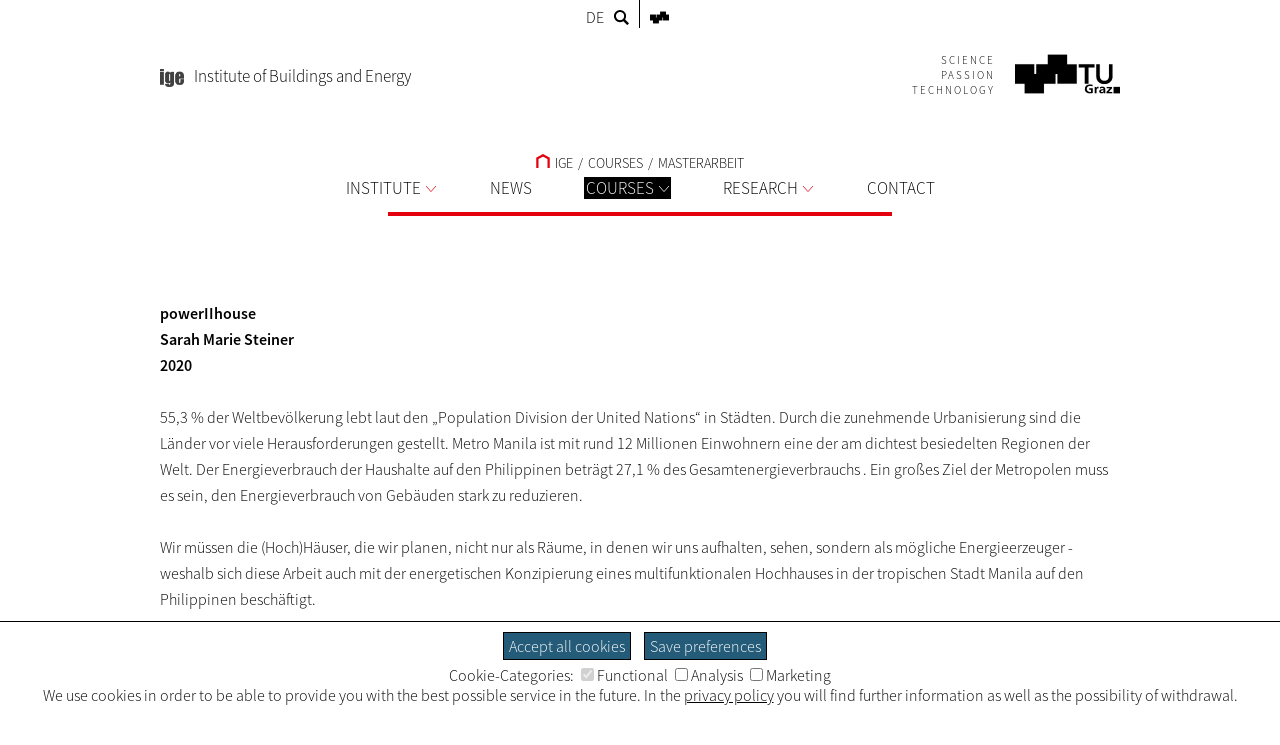

--- FILE ---
content_type: text/html; charset=utf-8
request_url: https://www.tugraz.at/en/institutes/ige/home/courses/masterarbeit/power-ii-house
body_size: 8960
content:
<!DOCTYPE html>
<html lang="en">
<head>

<meta charset="utf-8">
<!-- 
	This website is powered by TYPO3 - inspiring people to share!
	TYPO3 is a free open source Content Management Framework initially created by Kasper Skaarhoj and licensed under GNU/GPL.
	TYPO3 is copyright 1998-2025 of Kasper Skaarhoj. Extensions are copyright of their respective owners.
	Information and contribution at https://typo3.org/
-->


<link rel="shortcut icon" href="/typo3conf/ext/tugraztemplateexternal/Resources/Public/Icons/favicon.ico" type="image/vnd.microsoft.icon">

<meta name="generator" content="TYPO3 CMS" />
<meta name="twitter:card" content="summary" />


<link rel="stylesheet" type="text/css" href="/typo3conf/ext/tugraz/Resources/Public/Css/cookie_consent.css?1693213460" media="all">
<link rel="stylesheet" type="text/css" href="/typo3conf/ext/tugraztemplateexternal/Resources/Public/Css/ext.css?1759323502" media="all">
<link rel="stylesheet" type="text/css" href="/typo3conf/ext/tugraztemplateexternal/Resources/Public/Css/External/default.css?1724921467" media="all">
<link rel="stylesheet" type="text/css" href="/typo3conf/ext/tugraztemplateexternal/Resources/Public/Css/form.css?1693213432" media="all">
<link rel="stylesheet" type="text/css" href="/typo3conf/ext/tugraztemplateexternal/Resources/Public/Css/Font/ssp-light.css?1693213432" media="all">
<link rel="stylesheet" type="text/css" href="/typo3conf/ext/tugraztemplateexternal/Resources/Public/Css/Font/ssp-extralight.css?1693213432" media="all">
<link rel="stylesheet" type="text/css" href="/typo3conf/ext/tugraztemplateexternal/Resources/Public/Css/Font/ssp-semibold.css?1693213432" media="all">
<link rel="stylesheet" type="text/css" href="/typo3conf/ext/tugraztemplateexternal/Resources/Public/Css/print.css?1710159911" media="print" title="Print CSS">
<link rel="stylesheet" type="text/css" href="/typo3conf/ext/tugraz/Resources/Public/Css/baguetteBox.css?1693213460" media="all">
<link rel="stylesheet" type="text/css" href="/typo3conf/ext/tugraz/Resources/Public/Css/form.css?1693213460" media="all">
<link rel="stylesheet" type="text/css" href="/typo3conf/ext/tugraz/Resources/Public/Css/darksiteOverlay.css?1720086073" media="all">
<link rel="stylesheet" type="text/css" href="/typo3conf/ext/tugraztemplateexternal/Resources/Public/Css/Custom/c458e3d7-a72f-4cc8-b567-d8598fd591ef.css?1693213432" media="all">
<link rel="stylesheet" type="text/css" href="/typo3conf/ext/tugraztemplateexternal/Resources/Public/Css/ext-resp.css?1696857271" media="all">
<link rel="stylesheet" type="text/css" href="/typo3conf/ext/tu_news/Resources/Public/News/Css/style.css?1734532752" media="all">
<link rel="stylesheet" type="text/css" href="/typo3conf/ext/tu_event/Resources/Public/Css/CalLegacy.css?1713433509" media="all">
<link rel="stylesheet" type="text/css" href="/typo3conf/ext/tugraz_faq/Resources/Public/Css/style.css?1759753057" media="all">






<meta http-equiv="X-UA-Compatible" content="IE=edge"><meta name="viewport" content="width=device-width, initial-scale=1.0"><meta name="theme-color" content="#e3000f"><title>IGE - POWER II HOUSE</title><style>:root {--sitecolor: #e3000f; --textcolor: #FFFFFF; --tug-site-opacity: 0.3;}</style><script>var additionalTrackerId = 165</script>
<link rel="canonical" href="https://www.tugraz.at/en/institutes/ige/home/courses/masterarbeit/power-ii-house"/>

<link rel="alternate" hreflang="de" href="https://www.tugraz.at/institute/ige/home/lehre/masterarbeit/power-ii-house"/>
<link rel="alternate" hreflang="en" href="https://www.tugraz.at/en/institutes/ige/home/courses/masterarbeit/power-ii-house"/>
<link rel="alternate" hreflang="x-default" href="https://www.tugraz.at/institute/ige/home/lehre/masterarbeit/power-ii-house"/>
<!-- This site is optimized with the Yoast SEO for TYPO3 plugin - https://yoast.com/typo3-extensions-seo/ -->
<script type="application/ld+json">[{"@context":"https:\/\/www.schema.org","@type":"BreadcrumbList","itemListElement":[{"@type":"ListItem","position":1,"item":{"@id":"https:\/\/www.tugraz.at\/en\/","name":"TU Graz"}},{"@type":"ListItem","position":2,"item":{"@id":"https:\/\/www.tugraz.at\/en\/institutes","name":"institutes"}},{"@type":"ListItem","position":3,"item":{"@id":"https:\/\/www.tugraz.at\/en\/institutes\/ige","name":"IGE"}},{"@type":"ListItem","position":4,"item":{"@id":"https:\/\/www.tugraz.at\/en\/institutes\/ige\/home","name":"Home"}},{"@type":"ListItem","position":5,"item":{"@id":"https:\/\/www.tugraz.at\/en\/institutes\/ige\/home\/courses","name":"COURSES"}},{"@type":"ListItem","position":6,"item":{"@id":"https:\/\/www.tugraz.at\/en\/institutes\/ige\/home\/courses\/masterarbeit","name":"MASTERARBEIT"}},{"@type":"ListItem","position":7,"item":{"@id":"https:\/\/www.tugraz.at\/en\/institutes\/ige\/home\/courses\/masterarbeit\/power-ii-house","name":"POWER II HOUSE"}}]}]</script>
</head>
<body>


<div id="ext-all">
<div id="ext-topmenu">
    <div id="ext-topmenu-left">
    <span class="ext-topmenu-lang-no"><a href="/institute/ige/home/lehre/masterarbeit/power-ii-house">DE</a></span><span class="ext-topmenu-lang-act"><a href="/en/institutes/ige/home/courses/masterarbeit/power-ii-house">EN</a></span><span class="ext-topmenu-search-image"><a href="https://www.tugraz.at/suche/?tx_tu4usearch_tu4usearch[site]=www.tugraz.at/institute/IGE&tx_tu4usearch_tu4usearch[siteName]=IGE&tx_tu4usearch_tu4usearch[filter]=siteSearch"><svg class="ext-topmenu-search-icon" xmlns:rdf="http://www.w3.org/1999/02/22-rdf-syntax-ns#" xmlns="http://www.w3.org/2000/svg" xmlns:cc="http://creativecommons.org/ns#" xmlns:dc="http://purl.org/dc/elements/1.1/" xml:space="preserve" height="23.5" width="23.5" version="1.1" y="0px" x="0px" viewBox="0 0 23.494875 23.495001"><g transform="translate(-12.3 -12.2)"><g><path d="m35.6 32.8-5.88-5.88c0.956-1.48 1.52-3.24 1.52-5.13 0-5.24-4.26-9.49-9.5-9.49s-9.49 4.26-9.49 9.49c0 5.24 4.26 9.5 9.49 9.5 1.89 0 3.65-0.562 5.13-1.52l5.88 5.88c0.195 0.196 0.518 0.196 0.712 0l2.13-2.13c0.196-0.195 0.196-0.515-0.001-0.711zm-20.3-11.1c0-3.57 2.91-6.48 6.48-6.48s6.48 2.91 6.48 6.48-2.9 6.48-6.48 6.48c-3.57 0.001-6.48-2.91-6.48-6.48z"/></g></g></svg></a></span>
    </div>
    <div id="ext-topmenu-right">
        <span id="ext-topmenu-templogo"><a href="https://www.tugraz.at" target="_blank"><svg id="ext-topmenu-tulogosolo-icon" xmlns:dc="http://purl.org/dc/elements/1.1/" xmlns:cc="http://creativecommons.org/ns#" xmlns:rdf="http://www.w3.org/1999/02/22-rdf-syntax-ns#" xmlns:svg="http://www.w3.org/2000/svg" xmlns="http://www.w3.org/2000/svg" id="svg4174" version="1.1" xml:space="preserve" width="82.981377" height="51.865749" viewBox="0 0 82.981379 51.865749"><metadata id="metadata4180"><rdf:RDF><cc:Work rdf:about=""><dc:format>image/svg+xml</dc:format><dc:type rdf:resource="http://purl.org/dc/dcmitype/StillImage"/><dc:title/></cc:Work></rdf:RDF></metadata><defs id="defs4178"/><g id="g4182" transform="matrix(1.25,0,0,-1.25,0,51.86575)"><g id="g4184" transform="scale(0.1,0.1)"><path d="m 0,103.73 207.449,0 0,207.465 L 0,311.195 0,103.73 Z" style="fill:#ed1952;fill-opacity:1;fill-rule:nonzero;stroke:none" id="path4186"/><path d="m 228.191,103.73 207.461,0 0,207.465 -207.461,0 0,-207.465 z" style="fill:#ed1952;fill-opacity:1;fill-rule:nonzero;stroke:none" id="path4188"/><path d="m 456.406,103.73 207.445,0 0,207.465 -207.445,0 0,-207.465 z" style="fill:#ed1952;fill-opacity:1;fill-rule:nonzero;stroke:none" id="path4190"/><path d="m 103.719,0 207.473,0 0,207.465 -207.473,0 0,-207.465 z" style="fill:#ed1952;fill-opacity:1;fill-rule:nonzero;stroke:none" id="path4192"/><path d="m 352.676,207.465 207.441,0 0,207.461 -207.441,0 0,-207.461 z" style="fill:#ed1952;fill-opacity:1;fill-rule:nonzero;stroke:none" id="path4194"/></g></g></svg></a></span>
    </div>
</div>

<div id="ext-header">
    <div id="ext-header-title">
        <a href="/en/institutes/ige/home"><div id="ext-header-title-logo"><img src="/typo3conf/ext/tugraztemplateexternal/Resources/Public/Images/Logos/ige.png" width="24px"   alt="Logo: Institute of Buildings and Energy"  ></div><div id="ext-header-title-text">Institute of Buildings and Energy</div></a>
    </div>
    <div id="ext-header-blank"></div>
    <div id="ext-header-logo-right-two">
        
    </div>
    <div id="ext-header-logo-right-three">
        
    </div>
    <div id="ext-header-logo-right">
        <a href="https://www.tugraz.at"><div class="ext-all-svg-back"><div id="ext-header-tulogo-claim"><div class="ext-header-tulogo-claim-single">SCIENCE</div><div class="ext-header-tulogo-claim-single">PASSION</div><div class="ext-header-tulogo-claim-single">TECHNOLOGY</div></div><div id="ext-header-tulogo-imgwrap"><svg role="img" aria-label="TUGraz Logo" id="ext-header-tulogo-img" xmlns:rdf="http://www.w3.org/1999/02/22-rdf-syntax-ns#" xmlns="http://www.w3.org/2000/svg" xmlns:cc="http://creativecommons.org/ns#" xmlns:dc="http://purl.org/dc/elements/1.1/" xml:space="preserve" height="51.862" width="141.1" version="1.1" viewBox="0 0 141.10001 51.862499"><title>TUGraz Logo</title><desc>Logo of the TUGraz</desc><g transform="matrix(1.25 0 0 -1.25 0 51.862)"><g transform="scale(.1)"><path style="fill:#e4154b" d="m0 103.73h207.45v207.46l-207.45 0.01v-207.47z"/><path style="fill:#e4154b" d="m228.19 103.73h207.46v207.46h-207.46v-207.46z"/><path style="fill:#e4154b" d="m456.41 103.73h207.44v207.46h-207.44v-207.46z"/><path style="fill:#e4154b" d="m103.72 0h207.47v207.46h-207.47v-207.46z"/><path style="fill:#e4154b" d="m352.68 207.46h207.44v207.46h-207.44v-207.46z"/><path style="fill:#231f20" d="m751.04 277.91h-66.426v33.195h171.19v-33.195h-66.407v-173.73h-38.359v173.73"/><path style="fill:#231f20" d="m1048.3 180.22c0-12.461-2.25-23.711-6.72-33.75-4.5-10.039-10.61-18.555-18.36-25.567-7.76-7.031-16.9-12.421-27.503-16.21-10.605-3.809-22.109-5.7036-34.551-5.7036-12.422 0-23.945 1.8946-34.551 5.7036-10.605 3.789-19.824 9.179-27.656 16.21-7.851 7.012-13.984 15.528-18.34 25.567-4.394 10.039-6.582 21.289-6.582 33.75v130.89h38.379v-129.59c0-5.039 0.801-10.351 2.442-15.898 1.64-5.547 4.336-10.664 8.125-15.332s8.789-8.516 15.039-11.523c6.211-3.008 13.926-4.512 23.144-4.512 9.199 0 16.914 1.504 23.145 4.512 6.23 3.007 11.25 6.855 15.039 11.523 3.77 4.668 6.48 9.785 8.12 15.332 1.63 5.547 2.45 10.859 2.45 15.898v129.59h38.38v-130.89"/><path style="fill:#231f20" d="m832.56 75.664c-7.597 3.2812-17.46 4.8632-25.332 4.8632-22.929 0-35.605-14.434-35.605-33.184 0-18.613 12.383-32.637 33.34-32.637 5.351 0 9.59 0.5274 12.969 1.3086v23.867h-20.84v14.414h39.687v-49.297c-10.41-2.6172-21.25-4.707-31.816-4.707-31.797 0-53.906 14.805-53.906 45.742 0 31.348 20.566 48.906 53.906 48.906 11.406 0 20.41-1.4453 28.867-3.8086l-1.27-15.469"/><path style="fill:#231f20" d="m856.2 69.375h16.758v-15.332h0.293c0.84 6.289 8.574 16.914 19.824 16.914 1.836 0 3.828 0 5.782-0.5273v-17.715c-1.68 0.918-5.059 1.4454-8.457 1.4454-15.333 0-15.333-17.832-15.333-27.52v-24.785h-18.867v67.52"/><path style="fill:#231f20" d="m913.75 65.84c7.324 3.1446 17.187 5.1172 25.215 5.1172 22.09 0 31.23-8.5351 31.23-28.457v-8.6523c0-6.8165 0.156-11.934 0.293-16.914 0.137-5.1172 0.41-9.8242 0.84-15.078h-16.602c-0.703 3.5352-0.703 8.0078-0.839 10.098h-0.293c-4.36-7.4618-13.81-11.661-22.38-11.661-12.793 0-25.332 7.207-25.332 20.059 0 10.078 5.195 15.976 12.383 19.258 7.187 3.2812 16.464 3.9453 24.355 3.9453h10.41c0 10.879-5.195 14.551-16.328 14.551-8.008 0-16.035-2.8907-22.363-7.3438l-0.586 15.078zm22.11-52.715c5.782 0 10.274 2.3633 13.223 6.0352 3.105 3.8086 3.945 8.6523 3.945 13.906h-8.164c-8.437 0-20.957-1.3086-20.957-11.68 0-5.7617 5.195-8.2617 11.953-8.2617"/><path style="fill:#231f20" d="m985.69 69.375h57.422v-14.414l-36.04-39.473h37.31v-13.633h-60.235v14.297l36.715 39.59h-35.172v13.633"/><path style="fill:#e4154b" d="m1059.6 0h69.102v69.121h-69.102v-69.121z"/></g></g></svg></div></div></a>
    </div>
</div>


        <div id="ext-menu">
            <div id="ext-menu-breadcrumb">
                <a href="/en/institutes/ige/home"><svg shape-rendering="geometricPrecision" class="ext-menu-breadcrumb-home-icon" xmlns:rdf="http://www.w3.org/1999/02/22-rdf-syntax-ns#" xmlns="http://www.w3.org/2000/svg" xmlns:cc="http://creativecommons.org/ns#" xmlns:dc="http://purl.org/dc/elements/1.1/" version="1.1" xml:space="preserve" height="36.997" width="35.969" enable-background="new 0 0 595.28 841.89" y="0px" x="0px" viewBox="0 0 35.969 36.997451"><polyline style="stroke:#000;stroke-linecap:square;stroke-width:6;fill:none" points="282.72 437.28 282.72 414.77 297.71 406.69 312.69 414.77 312.69 437.28" transform="translate(-279.72 -403.28)"/></svg>&#32IGE</a><span class="ext-menu-breadcrumb-spacer">/</span>COURSES<span class="ext-menu-breadcrumb-spacer">/</span><a href="/en/institutes/ige/home/courses/masterarbeit">MASTERARBEIT</a>
            </div>
            <div id="ext-menu-dropdown">
                <div class="ext-menu-dropdown-responsive-opener"><svg shape-rendering="optimizeQuality" id="int-menu-q-drawer-icon" xmlns:rdf="http://www.w3.org/1999/02/22-rdf-syntax-ns#" xmlns="http://www.w3.org/2000/svg" xmlns:cc="http://creativecommons.org/ns#" xmlns:dc="http://purl.org/dc/elements/1.1/" height="20" shape-rendering="crispEdges" width="24.103" version="1.1" viewBox="0 0 24.103479 20">
<g transform="translate(0 -1032.4)">
<path style="stroke:#000;stroke-linecap:round;stroke-width:2;fill:none" d="m2.0142 1034.4h20.972"/>
<path style="stroke:#000;stroke-linecap:round;stroke-width:2;fill:none" d="m2.0142 1042.4h20.972"/>
<path style="stroke:#000;stroke-linecap:round;stroke-width:2;fill:none" d="m2.0142 1050.4h20.972"/>
</g>
</svg>Menü</div>
                <div id="ext-menu-dropdown-items" class="ext-menu-dropdown-items"><div class="ext-menu-dropdown-lw"><div class="ext-menu-dropdown-l1"><a href="/en/institutes/ige/home/institute">INSTITUTE<svg class="ext-menu-dropdown-arrow-icon" xmlns:rdf="http://www.w3.org/1999/02/22-rdf-syntax-ns#" xmlns="http://www.w3.org/2000/svg" xmlns:cc="http://creativecommons.org/ns#" xmlns:dc="http://purl.org/dc/elements/1.1/" shape-rendering="optimizeQuality" class="int-menu-q-open-icon" height="5.2753mm" width="8.7548mm" version="1.1" viewBox="0 0 31.02118 18.692033">
<g style="stroke-width:2.25" transform="translate(-164.49 -416.85)">
<path style="stroke-linejoin:round;stroke:#aaaaaa;stroke-linecap:round;stroke-width:2.5;fill:none" d="m165.63 417.99 14.375 16.43 14.375-16.43"/>
</g>
</svg></a></div><div class="ext-menu-dropdown-l2"><div class="ext-menu-dropdown-l2-item"><a href="/en/institutes/ige/home/institute/ige">IGE</a></div><div class="ext-menu-dropdown-l2-item-last"><a href="/en/institutes/ige/home/institute/team">TEAM</a><div class="ext-menu-dropdown-l3"><div class="ext-menu-dropdown-l3-item"><a href="/en/institutes/ige/home/institute/team/head-of-institute">HEAD OF INSTITUTE</a></div><div class="ext-menu-dropdown-l3-item-rightmost"><a href="/en/institutes/ige/home/institute/team/assistents">ASSISTENTS</a></div><br><div class="ext-menu-dropdown-l3-item"><a href="/en/institutes/ige/home/institute/team/lecturers">LECTURERS</a></div><div class="ext-menu-dropdown-l3-item-rightmost"><a href="/en/institutes/ige/home/institute/team/student-assistants">STUDENT ASSISTANTS</a></div><br><div class="ext-menu-dropdown-l3-item"><a href="/en/institutes/ige/home/institute/team/administration">ADMINISTRATION</a></div></div></div><div class="ext-menu-dropdown-close"><div class="ext-all-svg-back"><svg class="ext-menu-dropdown-close-icon" xmlns:dc="http://purl.org/dc/elements/1.1/" xmlns:cc="http://creativecommons.org/ns#" xmlns:rdf="http://www.w3.org/1999/02/22-rdf-syntax-ns#" xmlns:svg="http://www.w3.org/2000/svg" xmlns="http://www.w3.org/2000/svg" xmlns:xlink="http://www.w3.org/1999/xlink" xml:space="preserve" enable-background="new 0 0 595.28 841.89" viewBox="0 0 30.49922 30.499221" height="30.499222" width="30.499222" y="0px" x="0px" id="Ebene_1" version="1.1"><metadata id="metadata4315"><rdf:RDF><cc:Work rdf:about=""><dc:format>image/svg+xml</dc:format><dc:type rdf:resource="http://purl.org/dc/dcmitype/StillImage"/><dc:title/></cc:Work></rdf:RDF></metadata><defs id="defs4313"/><g style="stroke:#000000;stroke-opacity:1" transform="translate(-283,-406.5)" id="g4299"><defs id="defs4301"><rect height="30.5" width="30.5" y="406.5" x="283" id="SVGID_1_"/></defs><clipPath id="SVGID_2_"><use height="100%" width="100%" y="0" x="0" style="overflow:visible" id="use4305" overflow="visible" xlink:href="#SVGID_1_"/></clipPath><line style="fill:none;stroke:#000000;stroke-width:2.0539999;stroke-opacity:1" id="line4307" y2="407.21899" x2="312.77301" y1="436.26599" x1="283.72699" clip-path="url(#SVGID_2_)"/><line style="fill:none;stroke:#000000;stroke-width:2.0539999;stroke-opacity:1" id="line4309" y2="407.22699" x2="283.71899" y1="436.27301" x1="312.76599" clip-path="url(#SVGID_2_)"/></g></svg></div></div></div></div><div class="ext-menu-dropdown-spacer"></div><div class="ext-menu-dropdown-lw"><div class="ext-menu-dropdown-l1"><a href="/en/institutes/ige/home/news">NEWS</a></div></div><div class="ext-menu-dropdown-spacer"></div><div class="ext-menu-dropdown-lw"><div class="ext-menu-dropdown-l1 ext-menu-act"><a href="/en/institutes/ige/home/courses">COURSES<svg class="ext-menu-dropdown-arrow-icon" xmlns:rdf="http://www.w3.org/1999/02/22-rdf-syntax-ns#" xmlns="http://www.w3.org/2000/svg" xmlns:cc="http://creativecommons.org/ns#" xmlns:dc="http://purl.org/dc/elements/1.1/" shape-rendering="optimizeQuality" class="int-menu-q-open-icon" height="5.2753mm" width="8.7548mm" version="1.1" viewBox="0 0 31.02118 18.692033">
<g style="stroke-width:2.25" transform="translate(-164.49 -416.85)">
<path style="stroke-linejoin:round;stroke:#aaaaaa;stroke-linecap:round;stroke-width:2.5;fill:none" d="m165.63 417.99 14.375 16.43 14.375-16.43"/>
</g>
</svg></a></div><div class="ext-menu-dropdown-l2"><div class="ext-menu-dropdown-l2-item"><a href="/en/institutes/ige/home/courses/about">ABOUT</a></div><div class="ext-menu-dropdown-l2-item"><a href="/en/institutes/ige/home/courses/annual-topic">ANNUAL TOPIC</a></div><div class="ext-menu-dropdown-l2-item"><a href="/en/institutes/ige/home/courses/bachelor">BACHELOR</a></div><div class="ext-menu-dropdown-l2-item"><a href="/en/institutes/ige/home/courses/master">MASTER</a></div><div class="ext-menu-dropdown-l2-item"><a href="/en/institutes/ige/home/courses/masterarbeit">MASTERARBEIT</a></div><div class="ext-menu-dropdown-l2-item"><a href="/en/institutes/ige/home/courses/doctoral-school">DOCTORAL SCHOOL</a></div><div class="ext-menu-dropdown-l2-item-last"><a href="/en/institutes/ige/home/courses/events">EVENTS</a></div><div class="ext-menu-dropdown-close"><div class="ext-all-svg-back"><svg class="ext-menu-dropdown-close-icon" xmlns:dc="http://purl.org/dc/elements/1.1/" xmlns:cc="http://creativecommons.org/ns#" xmlns:rdf="http://www.w3.org/1999/02/22-rdf-syntax-ns#" xmlns:svg="http://www.w3.org/2000/svg" xmlns="http://www.w3.org/2000/svg" xmlns:xlink="http://www.w3.org/1999/xlink" xml:space="preserve" enable-background="new 0 0 595.28 841.89" viewBox="0 0 30.49922 30.499221" height="30.499222" width="30.499222" y="0px" x="0px" id="Ebene_1" version="1.1"><metadata id="metadata4315"><rdf:RDF><cc:Work rdf:about=""><dc:format>image/svg+xml</dc:format><dc:type rdf:resource="http://purl.org/dc/dcmitype/StillImage"/><dc:title/></cc:Work></rdf:RDF></metadata><defs id="defs4313"/><g style="stroke:#000000;stroke-opacity:1" transform="translate(-283,-406.5)" id="g4299"><defs id="defs4301"><rect height="30.5" width="30.5" y="406.5" x="283" id="SVGID_1_"/></defs><clipPath id="SVGID_2_"><use height="100%" width="100%" y="0" x="0" style="overflow:visible" id="use4305" overflow="visible" xlink:href="#SVGID_1_"/></clipPath><line style="fill:none;stroke:#000000;stroke-width:2.0539999;stroke-opacity:1" id="line4307" y2="407.21899" x2="312.77301" y1="436.26599" x1="283.72699" clip-path="url(#SVGID_2_)"/><line style="fill:none;stroke:#000000;stroke-width:2.0539999;stroke-opacity:1" id="line4309" y2="407.22699" x2="283.71899" y1="436.27301" x1="312.76599" clip-path="url(#SVGID_2_)"/></g></svg></div></div></div></div><div class="ext-menu-dropdown-spacer"></div><div class="ext-menu-dropdown-lw"><div class="ext-menu-dropdown-l1"><a href="/en/institutes/ige/home/research">RESEARCH<svg class="ext-menu-dropdown-arrow-icon" xmlns:rdf="http://www.w3.org/1999/02/22-rdf-syntax-ns#" xmlns="http://www.w3.org/2000/svg" xmlns:cc="http://creativecommons.org/ns#" xmlns:dc="http://purl.org/dc/elements/1.1/" shape-rendering="optimizeQuality" class="int-menu-q-open-icon" height="5.2753mm" width="8.7548mm" version="1.1" viewBox="0 0 31.02118 18.692033">
<g style="stroke-width:2.25" transform="translate(-164.49 -416.85)">
<path style="stroke-linejoin:round;stroke:#aaaaaa;stroke-linecap:round;stroke-width:2.5;fill:none" d="m165.63 417.99 14.375 16.43 14.375-16.43"/>
</g>
</svg></a></div><div class="ext-menu-dropdown-l2"><div class="ext-menu-dropdown-l2-item"><a href="/en/institutes/ige/home/research/about">ABOUT</a></div><div class="ext-menu-dropdown-l2-item"><a href="/en/institutes/ige/home/research/research-projects">RESEARCH PROJECTS</a><div class="ext-menu-dropdown-l3"><div class="ext-menu-dropdown-l3-item"><a href="/en/institutes/ige/home/research/research-projects/building-performance">BUILDING PERFORMANCE</a></div><div class="ext-menu-dropdown-l3-item-rightmost"><a href="/en/institutes/ige/home/research/research-projects/architecture-and-energy">ARCHITECTURE AND ENERGY</a></div><br><div class="ext-menu-dropdown-l3-item"><a href="/en/institutes/ige/home/research/research-projects/urban-design-and-energy">URBAN DESIGN AND ENERGY</a></div></div></div><div class="ext-menu-dropdown-l2-item-last"><a href="/en/institutes/ige/home/research/dissertation">DISSERTATION</a></div><div class="ext-menu-dropdown-close"><div class="ext-all-svg-back"><svg class="ext-menu-dropdown-close-icon" xmlns:dc="http://purl.org/dc/elements/1.1/" xmlns:cc="http://creativecommons.org/ns#" xmlns:rdf="http://www.w3.org/1999/02/22-rdf-syntax-ns#" xmlns:svg="http://www.w3.org/2000/svg" xmlns="http://www.w3.org/2000/svg" xmlns:xlink="http://www.w3.org/1999/xlink" xml:space="preserve" enable-background="new 0 0 595.28 841.89" viewBox="0 0 30.49922 30.499221" height="30.499222" width="30.499222" y="0px" x="0px" id="Ebene_1" version="1.1"><metadata id="metadata4315"><rdf:RDF><cc:Work rdf:about=""><dc:format>image/svg+xml</dc:format><dc:type rdf:resource="http://purl.org/dc/dcmitype/StillImage"/><dc:title/></cc:Work></rdf:RDF></metadata><defs id="defs4313"/><g style="stroke:#000000;stroke-opacity:1" transform="translate(-283,-406.5)" id="g4299"><defs id="defs4301"><rect height="30.5" width="30.5" y="406.5" x="283" id="SVGID_1_"/></defs><clipPath id="SVGID_2_"><use height="100%" width="100%" y="0" x="0" style="overflow:visible" id="use4305" overflow="visible" xlink:href="#SVGID_1_"/></clipPath><line style="fill:none;stroke:#000000;stroke-width:2.0539999;stroke-opacity:1" id="line4307" y2="407.21899" x2="312.77301" y1="436.26599" x1="283.72699" clip-path="url(#SVGID_2_)"/><line style="fill:none;stroke:#000000;stroke-width:2.0539999;stroke-opacity:1" id="line4309" y2="407.22699" x2="283.71899" y1="436.27301" x1="312.76599" clip-path="url(#SVGID_2_)"/></g></svg></div></div></div></div><div class="ext-menu-dropdown-spacer"></div><div class="ext-menu-dropdown-lw-rightmost"><div class="ext-menu-dropdown-l1"><a href="/en/institutes/ige/home/contact">CONTACT</a></div></div></div>
                <div id="ext-menu-line">
                </div>
            </div>
        </div>
    

<div id="ext-content">
    <div id="ext-content-full">
        
    </div>
    <div id="ext-content-parts" class="fullwidth">
        <div id="ext-content-right-top" class="ext-content-right">
            <div id="ext-content-right-top-bbox">
            
            
            </div>
        </div>

        <div id="ext-content-middle">
            <div id="ext-content-middle-bbox">
                

	

			<div id="c419523" class="csc-default  csc-frame csc-frame-default frame-type-text frame-layout-1">
				
					<a id="c419574"></a>
				
				
	
		<div class="ext-content-middle-iconwrap">
			<div class="ext-content-middle-iconwrap-image"></div>
	

				

	
		

	



	


				
    <div class="bodytext">
		<p><strong>powerIIhouse<br> Sarah Marie Steiner<br> 2020</strong></p>


<p>55,3 % der Weltbevölkerung lebt laut den „Population Division der United Nations“ in Städten. Durch die zunehmende Urbanisierung sind die Länder vor viele Herausforderungen gestellt. Metro Manila ist mit rund 12 Millionen Einwohnern eine der am dichtest besiedelten Regionen der Welt. Der Energieverbrauch der Haushalte auf den Philippinen beträgt 27,1 % des Gesamtenergieverbrauchs . Ein großes Ziel der Metropolen muss es sein, den Energieverbrauch von Gebäuden stark zu reduzieren.</p>
<p>Wir müssen die (Hoch)Häuser, die wir planen, nicht nur als Räume, in denen wir uns aufhalten, sehen, sondern als mögliche Energieerzeuger - weshalb sich diese Arbeit auch mit der energetischen Konzipierung eines multifunktionalen Hochhauses in der tropischen Stadt Manila auf den Philippinen beschäftigt.</p>
<p>Die Idee zur Arbeit kam mir während meines 6-monatigen Aufenthalts in Manila. Als Konsequenz daraus, dass ich den Hype ums Bauen erfahren durfte, und die gleichen Wohnhochhäuser unabhängig von Lage und Geografie überall errichtet wurden, möchte ich ein Gebäude entwickeln, das die Einflüsse von außen (wie Umgebung, Klima, Wetter, Einflüsse eines energetischen Konzepts, regionale &amp; nationale Eigenheiten und vernakulare Besonderheiten) in einem Entwurf zusammenführt und das vor allem dem Klima und der Geografie des Grundstücks Beach- tung schenkt.</p>
<p>Der Titel der Arbeit „power||house“ setzt sich aus zwei eigenständigen Wörtern zusammen. Wenn man „power“ aus dem Englischen über- setzt, bedeutet es Kraft, Leistung, Macht, Strom, Energie, und „house“ bedeutet Haus.</p>
<p>Es soll die Kraft des Gebäudes vermitteln und folglich auch das Ziel der Arbeit über den Titel transportieren, sprich: Aus dem Gebäude ein Objekt zu entwickeln, das selbst Energie produziert und eminent weniger Energie verbraucht. Des Weiteren soll die Arbeit eine konkrete Antwort darauf geben, wie ein Hochhaus in Manila aussehen kann, das die oben erwähnten Merkmale aufweist.</p>
<p>Ein Manila der Zukunft könnte durch viele „power||houses“ mit Energie versorgt werden, sie bilden Inseln in der Stadt, die Energie produzieren.</p>
<p>Da den großflächigen Fassaden von Hochhäusern in den seltensten Fällen ein höherer Nutzen zukommt, möchte ich das mit dieser Arbeit ändern und mögliche Denkanstöße lie- fern, sozusagen eine power||Fassade entwickeln.</p>
<p>Diese Arbeit soll die grundlegenden Fragen, die bei der Planung in tropischem Klima auftauchen (z.B.: „Soll das Gebäude vom Außenraum abgekapselt werden?“ oder „Ist ein offenes, natürlich belüftetes Gebäu- de besser geeignet, mit den klimatischen Bedingungen umzugehen?“) beantworten.</p>
<p>In den nächsten beiden Kapiteln wird einerseits der Begriff „Hoch- haus“ definiert und andererseits wird&nbsp;erklärt, was thermischer Komfort bedeutet.</p>
<p>Anschließend werden die Klima- und Wetterdaten sowie die Geografie und die Bauplatzeigenheiten einen eigenständigen Punkt bilden, ausgearbeitet mit geeigneten Programmen sollen sie als Basis für den Entwurf dienen.</p>
<p>Schritt für Schritt wird im Kapitel „Entwurf“ genauer auf die einzelnen Komponenten, die zum endgültigen Projekt geführt haben, und die erarbeiteten Grundlagen, wie Klima- und Wetterdaten, Gesetzeslage, städtebauliche Eigenheiten, kulturelle Besonderheiten und vieles mehr, die zielführend für die Ausgestaltung des Hochhauses waren, eingegangen.</p>
<p>Das Konzept ist ein komplexes Verhältnis von technischen, klimatischen, funktionellen und strukturellen Schlussfolgerungen.</p>
	</div>

				
					



				
				
	
		</div>
	

			</div>

		




	

			<div id="c414990" class="csc-default  csc-frame csc-frame-default frame-type-textpic frame-layout-1">
				
					<a id="c419577"></a>
				
				
					



				
				

	
		

	



	


				

	<div class="csc-textpic csc-textpic-above-center csc-textpic-above "> <!-- csc-textpic-center  -->
		
			

	<div class="csc-textpic-imagewrap" data-ce-columns="1" data-ce-images="6">
		
			<div class="csc-textpic-center-outer">
				<div class="csc-textpic-center-inner">
		
		
			<div class="csc-textpic-imagerow  csc-textpic-imagerow-first">
				
					
						<div class="csc-textpic-imagecolumn  csc-textpic-imagecolumn-last csc-textpic-imagecolumn-first">
							

        
<figure class="image">
	
			
					<a href="/fileadmin/user_upload/tugrazExternal/c458e3d7-a72f-4cc8-b567-d8598fd591ef/Masterarbeiten/Sarah_Steiner/2020_Master_Thesis_power_house_Konzept_fuer_ein_Hochhaus_in_den_Tropen_Sarah_Marie_Steiner-2.jpg" title="" class="lightbox" rel="lightbox414990">
						

		<img srcset="/fileadmin/_processed_/3/7/csm_2020_Master_Thesis_power_house_Konzept_fuer_ein_Hochhaus_in_den_Tropen_Sarah_Marie_Steiner-2_c571e26043.jpg 1200w, /fileadmin/_processed_/4/2/csm_2020_Master_Thesis_power_house_Konzept_fuer_ein_Hochhaus_in_den_Tropen_Sarah_Marie_Steiner-2_bc6ffb323c.jpg 960w,/fileadmin/_processed_/4/2/csm_2020_Master_Thesis_power_house_Konzept_fuer_ein_Hochhaus_in_den_Tropen_Sarah_Marie_Steiner-2_888635c1d3.jpg 640w, /fileadmin/_processed_/4/2/csm_2020_Master_Thesis_power_house_Konzept_fuer_ein_Hochhaus_in_den_Tropen_Sarah_Marie_Steiner-2_1fc4f0f48b.jpg 540w" class="image-embed-item" src="/fileadmin/_processed_/4/2/csm_2020_Master_Thesis_power_house_Konzept_fuer_ein_Hochhaus_in_den_Tropen_Sarah_Marie_Steiner-2_cc78556a9b.jpg" width="640" height="333" alt="" />
	


					</a>
				
		
	
</figure>


    


						</div>
					
				
			</div>
		
			<div class="csc-textpic-imagerow ">
				
					
						<div class="csc-textpic-imagecolumn  csc-textpic-imagecolumn-last csc-textpic-imagecolumn-first">
							

        
<figure class="image">
	
			
					<a href="/fileadmin/user_upload/tugrazExternal/c458e3d7-a72f-4cc8-b567-d8598fd591ef/Masterarbeiten/Sarah_Steiner/2020_Master_Thesis_power_house_Konzept_fuer_ein_Hochhaus_in_den_Tropen_Sarah_Marie_Steiner-85.jpg" title="" class="lightbox" rel="lightbox414990">
						

		<img srcset="/fileadmin/_processed_/5/e/csm_2020_Master_Thesis_power_house_Konzept_fuer_ein_Hochhaus_in_den_Tropen_Sarah_Marie_Steiner-85_b95acd3822.jpg 1200w, /fileadmin/_processed_/1/c/csm_2020_Master_Thesis_power_house_Konzept_fuer_ein_Hochhaus_in_den_Tropen_Sarah_Marie_Steiner-85_9dadaf1dd0.jpg 960w,/fileadmin/_processed_/1/c/csm_2020_Master_Thesis_power_house_Konzept_fuer_ein_Hochhaus_in_den_Tropen_Sarah_Marie_Steiner-85_ea638ea51c.jpg 640w, /fileadmin/_processed_/1/c/csm_2020_Master_Thesis_power_house_Konzept_fuer_ein_Hochhaus_in_den_Tropen_Sarah_Marie_Steiner-85_f89a1bd0bd.jpg 540w" class="image-embed-item" src="/fileadmin/_processed_/1/c/csm_2020_Master_Thesis_power_house_Konzept_fuer_ein_Hochhaus_in_den_Tropen_Sarah_Marie_Steiner-85_4e3e3ef3e1.jpg" width="640" height="1185" alt="" />
	


					</a>
				
		
	
</figure>


    


						</div>
					
				
			</div>
		
			<div class="csc-textpic-imagerow ">
				
					
						<div class="csc-textpic-imagecolumn  csc-textpic-imagecolumn-last csc-textpic-imagecolumn-first">
							

        
<figure class="image">
	
			
					<a href="/fileadmin/user_upload/tugrazExternal/c458e3d7-a72f-4cc8-b567-d8598fd591ef/Masterarbeiten/Sarah_Steiner/2020_Master_Thesis_power_house_Konzept_fuer_ein_Hochhaus_in_den_Tropen_Sarah_Marie_Steiner-1.jpg" title="" class="lightbox" rel="lightbox414990">
						

		<img srcset="/fileadmin/_processed_/6/0/csm_2020_Master_Thesis_power_house_Konzept_fuer_ein_Hochhaus_in_den_Tropen_Sarah_Marie_Steiner-1_ba86e6dd82.jpg 1200w, /fileadmin/_processed_/c/3/csm_2020_Master_Thesis_power_house_Konzept_fuer_ein_Hochhaus_in_den_Tropen_Sarah_Marie_Steiner-1_9d71f4eabe.jpg 960w,/fileadmin/_processed_/c/3/csm_2020_Master_Thesis_power_house_Konzept_fuer_ein_Hochhaus_in_den_Tropen_Sarah_Marie_Steiner-1_fb8d5abac4.jpg 640w, /fileadmin/_processed_/c/3/csm_2020_Master_Thesis_power_house_Konzept_fuer_ein_Hochhaus_in_den_Tropen_Sarah_Marie_Steiner-1_f043dd4232.jpg 540w" class="image-embed-item" src="/fileadmin/_processed_/c/3/csm_2020_Master_Thesis_power_house_Konzept_fuer_ein_Hochhaus_in_den_Tropen_Sarah_Marie_Steiner-1_f7f28e5e53.jpg" width="640" height="513" alt="" />
	


					</a>
				
		
	
</figure>


    


						</div>
					
				
			</div>
		
			<div class="csc-textpic-imagerow ">
				
					
						<div class="csc-textpic-imagecolumn  csc-textpic-imagecolumn-last csc-textpic-imagecolumn-first">
							

        
<figure class="image">
	
			
					<a href="/fileadmin/user_upload/tugrazExternal/c458e3d7-a72f-4cc8-b567-d8598fd591ef/Masterarbeiten/Sarah_Steiner/2020_Master_Thesis_power_house_Konzept_fuer_ein_Hochhaus_in_den_Tropen_Sarah_Marie_Steiner-80.jpg" title="" class="lightbox" rel="lightbox414990">
						

		<img srcset="/fileadmin/_processed_/9/1/csm_2020_Master_Thesis_power_house_Konzept_fuer_ein_Hochhaus_in_den_Tropen_Sarah_Marie_Steiner-80_913fc2495f.jpg 1200w, /fileadmin/_processed_/0/3/csm_2020_Master_Thesis_power_house_Konzept_fuer_ein_Hochhaus_in_den_Tropen_Sarah_Marie_Steiner-80_4af18c1696.jpg 960w,/fileadmin/_processed_/0/3/csm_2020_Master_Thesis_power_house_Konzept_fuer_ein_Hochhaus_in_den_Tropen_Sarah_Marie_Steiner-80_67a5e34a0e.jpg 640w, /fileadmin/_processed_/0/3/csm_2020_Master_Thesis_power_house_Konzept_fuer_ein_Hochhaus_in_den_Tropen_Sarah_Marie_Steiner-80_e6b21087d0.jpg 540w" class="image-embed-item" src="/fileadmin/_processed_/0/3/csm_2020_Master_Thesis_power_house_Konzept_fuer_ein_Hochhaus_in_den_Tropen_Sarah_Marie_Steiner-80_1ee6704de7.jpg" width="640" height="1185" alt="" />
	


					</a>
				
		
	
</figure>


    


						</div>
					
				
			</div>
		
			<div class="csc-textpic-imagerow ">
				
					
						<div class="csc-textpic-imagecolumn  csc-textpic-imagecolumn-last csc-textpic-imagecolumn-first">
							

        
<figure class="image">
	
			
					<a href="/fileadmin/user_upload/tugrazExternal/c458e3d7-a72f-4cc8-b567-d8598fd591ef/Masterarbeiten/Sarah_Steiner/2020_Master_Thesis_power_house_Konzept_fuer_ein_Hochhaus_in_den_Tropen_Sarah_Marie_Steiner-3.jpg" title="" class="lightbox" rel="lightbox414990">
						

		<img srcset="/fileadmin/_processed_/5/a/csm_2020_Master_Thesis_power_house_Konzept_fuer_ein_Hochhaus_in_den_Tropen_Sarah_Marie_Steiner-3_ed517e2633.jpg 1200w, /fileadmin/_processed_/8/b/csm_2020_Master_Thesis_power_house_Konzept_fuer_ein_Hochhaus_in_den_Tropen_Sarah_Marie_Steiner-3_c7eaf88f58.jpg 960w,/fileadmin/_processed_/8/b/csm_2020_Master_Thesis_power_house_Konzept_fuer_ein_Hochhaus_in_den_Tropen_Sarah_Marie_Steiner-3_1b72d11345.jpg 640w, /fileadmin/_processed_/8/b/csm_2020_Master_Thesis_power_house_Konzept_fuer_ein_Hochhaus_in_den_Tropen_Sarah_Marie_Steiner-3_34eb45f64f.jpg 540w" class="image-embed-item" src="/fileadmin/_processed_/8/b/csm_2020_Master_Thesis_power_house_Konzept_fuer_ein_Hochhaus_in_den_Tropen_Sarah_Marie_Steiner-3_b94aee4e22.jpg" width="640" height="338" alt="" />
	


					</a>
				
		
	
</figure>


    


						</div>
					
				
			</div>
		
			<div class="csc-textpic-imagerow  csc-textpic-imagerow-last">
				
					
						<div class="csc-textpic-imagecolumn  csc-textpic-imagecolumn-last csc-textpic-imagecolumn-first">
							

        
<figure class="image">
	
			
					<a href="/fileadmin/user_upload/tugrazExternal/c458e3d7-a72f-4cc8-b567-d8598fd591ef/Masterarbeiten/Sarah_Steiner/2020_Master_Thesis_power_house_Konzept_fuer_ein_Hochhaus_in_den_Tropen_Sarah_Marie_Steiner-83.jpg" title="" class="lightbox" rel="lightbox414990">
						

		<img srcset="/fileadmin/_processed_/e/7/csm_2020_Master_Thesis_power_house_Konzept_fuer_ein_Hochhaus_in_den_Tropen_Sarah_Marie_Steiner-83_d865bd6983.jpg 1200w, /fileadmin/_processed_/3/9/csm_2020_Master_Thesis_power_house_Konzept_fuer_ein_Hochhaus_in_den_Tropen_Sarah_Marie_Steiner-83_1615d98681.jpg 960w,/fileadmin/_processed_/3/9/csm_2020_Master_Thesis_power_house_Konzept_fuer_ein_Hochhaus_in_den_Tropen_Sarah_Marie_Steiner-83_abba5c98d9.jpg 640w, /fileadmin/_processed_/3/9/csm_2020_Master_Thesis_power_house_Konzept_fuer_ein_Hochhaus_in_den_Tropen_Sarah_Marie_Steiner-83_87f68c3023.jpg 540w" class="image-embed-item" src="/fileadmin/_processed_/3/9/csm_2020_Master_Thesis_power_house_Konzept_fuer_ein_Hochhaus_in_den_Tropen_Sarah_Marie_Steiner-83_4bc2cd4874.jpg" width="640" height="1185" alt="" />
	


					</a>
				
		
	
</figure>


    


						</div>
					
				
			</div>
		
		
				</div>
			</div>
		
	</div>
	
	
		<div style="clear: both;"></div>
	



		

		
				
			

		
	</div>


				
					



				
				
					



				
			</div>

		




	

			<div id="c419571" class="csc-default  csc-frame csc-frame-default frame-type-text frame-layout-1">
				
					<a id="c419580"></a>
				
				
	
		<div class="ext-content-middle-iconwrap">
			<div class="ext-content-middle-iconwrap-image"></div>
	

				

	
		

	



	


				
    <div class="bodytext">
		<p><sub><a href="/en/institutes/ige/home/courses/masterarbeit" class="internal-link">Back</a></sub></p>
	</div>

				
					



				
				
	
		</div>
	

			</div>

		



            </div>
        </div>
        <div id="ext-content-right" class="ext-content-right fullwidth-active">
            <div id="ext-content-right-bbox">
            
            </div>
        </div>
    </div>
</div>
</div>




<div id="ext-footer">
    <hr style="max-width:400px"><a href="/impressum/en" target="_blank">Legal Notice</a>&comma;&nbsp;<a href="https://www.tugraz.at/go/privacy-policy" target="_blank">Privacy Policy</a>&comma;&nbsp;<a href="https://www.tugraz.at/go/accessibility-statement" target="_blank">Accessibility Statement</a>
</div>

<div id="cookie-consent-popup">
  <a id="cookie-consent-accept-all" href="#">Accept all cookies</a>
  <a id="cookie-consent-accept" href="#">Save preferences</a>
  <div id="cookie-consent-options">
  Cookie-Categories:
    <label for="cookie-consent-essential"><input type="checkbox" id="cookie-consent-essential" checked="checked" disabled="true" />Functional</label>
    <label for="cookie-consent-tracking"><input type="checkbox" id="cookie-consent-tracking" />Analysis</label>
    <label for="cookie-consent-marketing"><input type="checkbox" id="cookie-consent-marketing" />Marketing</label>
  </div>
  We use cookies in order to be able to provide you with the best possible service in the future. In the <a href="https://www.tugraz.at/datenschutzerklaerung" target="_blank" >privacy policy</a> you will find further information as well as the possibility of withdrawal.
</div>
<script src="/typo3conf/ext/tugraz/Resources/Public/Js/baguetteBox.js?1724335171"></script>
<script src="/typo3conf/ext/tugraz/Resources/Public/Js/darksiteChecker.js?1693213460"></script>
<script src="/typo3conf/ext/tugraz/Resources/Public/Js/cookie_consent.js?1741188014"></script>
<script src="/typo3conf/ext/tugraztemplateexternal/Resources/Public/Js/External/email.js?1693213432"></script>
<script src="/typo3conf/ext/tugraztemplateexternal/Resources/Public/Js/menu.js?1693213432"></script>
<script src="/typo3conf/ext/tugraztemplateexternal/Resources/Public/Js/responsive.js?1693213432"></script>
<script src="/typo3conf/ext/tugraztemplateexternal/Resources/Public/Js/External/piwik.js?1693213432"></script>


</body>
</html>

--- FILE ---
content_type: text/css; charset=utf-8
request_url: https://www.tugraz.at/typo3conf/ext/tugraztemplateexternal/Resources/Public/Css/Custom/c458e3d7-a72f-4cc8-b567-d8598fd591ef.css?1693213432
body_size: 339
content:
/*remove hover color in longtitle*/
#ext-header-title-text:hover {
    color: #000;
    background-color: #fff;
}
/* inverted banner */
#ext-header #ext-header-tulogo-img path {
    fill: #000 !important;
    stroke: #000 !important;
}

#ext-header #ext-header-tulogo-img:hover path:nth-of-type(n+12),
#ext-header #ext-header-tulogo-img:hover path:nth-of-type(-n+5) {
    fill: #e4154b !important;
    stroke: #e4154b !important;
}

/* hide fullscreen slider textbox */
ul.slides > li.list_item > div.text_wrapper {
    display: none;
}

.ext-menu-dropdown-l3 > br {
  display: none;
}

.ext-menu-dropdown-l3-item {
  display: block;
  width: 100%;
}

.ext-menu-dropdown-l3-item, .ext-menu-dropdown-l3-item-rightmost {
  margin-bottom: 10px;
}
